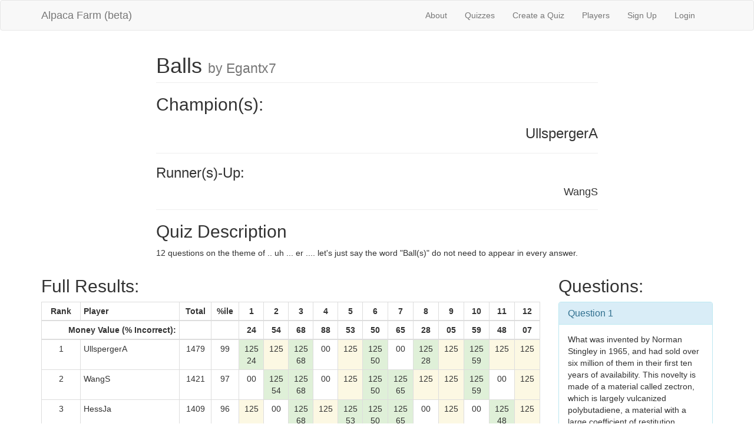

--- FILE ---
content_type: text/html; charset=utf-8
request_url: https://alpacafarmtrivia.herokuapp.com/quizzes/1652
body_size: 111266
content:
<!DOCTYPE html>
<html>
<head>
  <title>AlpacaFarm</title>
  <link rel="stylesheet" media="all" href="/assets/application-b12c99378c13cc251766fb6bbdf0395b1c98c9238c81e6ed62689b4091eb9c8a.css" data-turbolinks-track="true" />
  <script src="/assets/application-6571d537e6a73d9208feecb434b5a59ec3bb0aaca023c54ac964d5ac5b0ecc61.js" data-turbolinks-track="true"></script>
  <meta name="csrf-param" content="authenticity_token" />
<meta name="csrf-token" content="RWOdh+/k47obp0MAvFEG1BsKs/ASfVOgJi9k9f2RJsa2G1tImgpeJMJTOGggZ2h34n7HHkDyKhc3FfEn64QqbA==" />
  <meta name="viewport" content="width=device-width, initial-scale=1">
</head>
<body>

  <div class="navbar navbar-default">
  <div class="container">
    <div class="navbar-header">
      <button type="button" class="navbar-toggle collapsed"
              data-toggle="collapse" data-target="#collapsibleMenu">
        <span class="icon-bar"></span>
        <span class="icon-bar"></span>
        <span class="icon-bar"></span>
      </button>
      <a class="navbar-brand" href="/">Alpaca Farm (beta)</a>
    </div>
    <div class="collapse navbar-collapse navbar-right" id="collapsibleMenu">
      <ul class="nav navbar-nav">
        <li><a href="/about">About</a></li> 
        <li><a href="/quizzes">Quizzes</a></li> 
        <li><a href="/quizzes/new">Create a Quiz</a></li> 
        <li><a href="/players">Players</a></li>
          <li>
    <a href="/users/sign_up">Sign Up</a>
  </li>

          <li>
  <a href="/users/sign_in">Login</a>  
  </li>

      </ul>
    </div>
  </div>
</div>

  

  <div class="container">
      <div class="row">
  <div class="col-xs-8 col-xs-offset-2">
    <h1 class="page-header">
      Balls
      <small> by Egantx7</small>
    </h1>

    <h2>Champion(s):</h2>
      <h3 class="text-right">
        UllspergerA<br />
        <small></small>
      </h3>

    <hr>

    <h2 class="h3">Runner(s)-Up:</h2>
      <h3 class="h4 text-right">
        WangS<br />
        <small></small>
      </h3>
    <hr>

      <h2>Quiz Description</h2>
      <p class="text-justify">12 questions on the theme of .. uh ... er .... let's just say the word "Ball(s)" do not need to appear in every answer.</p>
  </div>
</div>

<div class="row">
  <div class="col-xs-12 col-md-9">
    <h2>Full Results:</h2>
    <div class="table-responsive">
      <table class="table table_striped table-hover
                    table-condensed table-bordered">
        <thead>
          <tr>
            <th class="text-center">Rank</th>
            <th>Player</th>
            <th class="text-center">Total</th>
            <th class="text-center">%ile</th>
              <th class="text-center">1</th>
              <th class="text-center">2</th>
              <th class="text-center">3</th>
              <th class="text-center">4</th>
              <th class="text-center">5</th>
              <th class="text-center">6</th>
              <th class="text-center">7</th>
              <th class="text-center">8</th>
              <th class="text-center">9</th>
              <th class="text-center">10</th>
              <th class="text-center">11</th>
              <th class="text-center">12</th>
          </tr>
        </thead>

        <tr>
          <th colspan="2" class="text-right">Money Value (% Incorrect):</th>
          <th></th>
          <th></th>
            <th class="text-center">
              24
            </th>
            <th class="text-center">
              54
            </th>
            <th class="text-center">
              68
            </th>
            <th class="text-center">
              88
            </th>
            <th class="text-center">
              53
            </th>
            <th class="text-center">
              50
            </th>
            <th class="text-center">
              65
            </th>
            <th class="text-center">
              28
            </th>
            <th class="text-center">
              05
            </th>
            <th class="text-center">
              59
            </th>
            <th class="text-center">
              48
            </th>
            <th class="text-center">
              07
            </th>
        </tr>


        <tbody>
            <tr>
              <td class="text-center">1</td>
              <td>UllspergerA</td>
              <td class="text-center">1479</td>
              <td class="text-center">
                99
              </td>

                <td class="text-center success">
                  125<br />
                    24
                </td>
                <td class="text-center warning">
                  125<br />
                </td>
                <td class="text-center success">
                  125<br />
                    68
                </td>
                <td class="text-center ">
                  00<br />
                </td>
                <td class="text-center warning">
                  125<br />
                </td>
                <td class="text-center success">
                  125<br />
                    50
                </td>
                <td class="text-center ">
                  00<br />
                </td>
                <td class="text-center success">
                  125<br />
                    28
                </td>
                <td class="text-center warning">
                  125<br />
                </td>
                <td class="text-center success">
                  125<br />
                    59
                </td>
                <td class="text-center warning">
                  125<br />
                </td>
                <td class="text-center warning">
                  125<br />
                </td>
            </tr>
            <tr>
              <td class="text-center">2</td>
              <td>WangS</td>
              <td class="text-center">1421</td>
              <td class="text-center">
                97
              </td>

                <td class="text-center ">
                  00<br />
                </td>
                <td class="text-center success">
                  125<br />
                    54
                </td>
                <td class="text-center success">
                  125<br />
                    68
                </td>
                <td class="text-center ">
                  00<br />
                </td>
                <td class="text-center warning">
                  125<br />
                </td>
                <td class="text-center success">
                  125<br />
                    50
                </td>
                <td class="text-center success">
                  125<br />
                    65
                </td>
                <td class="text-center warning">
                  125<br />
                </td>
                <td class="text-center warning">
                  125<br />
                </td>
                <td class="text-center success">
                  125<br />
                    59
                </td>
                <td class="text-center ">
                  00<br />
                </td>
                <td class="text-center warning">
                  125<br />
                </td>
            </tr>
            <tr>
              <td class="text-center">3</td>
              <td>HessJa</td>
              <td class="text-center">1409</td>
              <td class="text-center">
                96
              </td>

                <td class="text-center warning">
                  125<br />
                </td>
                <td class="text-center ">
                  00<br />
                </td>
                <td class="text-center success">
                  125<br />
                    68
                </td>
                <td class="text-center warning">
                  125<br />
                </td>
                <td class="text-center success">
                  125<br />
                    53
                </td>
                <td class="text-center success">
                  125<br />
                    50
                </td>
                <td class="text-center success">
                  125<br />
                    65
                </td>
                <td class="text-center ">
                  00<br />
                </td>
                <td class="text-center warning">
                  125<br />
                </td>
                <td class="text-center ">
                  00<br />
                </td>
                <td class="text-center success">
                  125<br />
                    48
                </td>
                <td class="text-center warning">
                  125<br />
                </td>
            </tr>
            <tr>
              <td class="text-center">4</td>
              <td>McGeeDean</td>
              <td class="text-center">1393</td>
              <td class="text-center">
                94
              </td>

                <td class="text-center warning">
                  125<br />
                </td>
                <td class="text-center ">
                  00<br />
                </td>
                <td class="text-center success">
                  125<br />
                    68
                </td>
                <td class="text-center success">
                  125<br />
                    88
                </td>
                <td class="text-center warning">
                  125<br />
                </td>
                <td class="text-center ">
                  00<br />
                </td>
                <td class="text-center ">
                  00<br />
                </td>
                <td class="text-center warning">
                  125<br />
                </td>
                <td class="text-center success">
                  125<br />
                    05
                </td>
                <td class="text-center success">
                  125<br />
                    59
                </td>
                <td class="text-center success">
                  125<br />
                    48
                </td>
                <td class="text-center warning">
                  125<br />
                </td>
            </tr>
            <tr>
              <td class="text-center">5</td>
              <td>GoodmanDL</td>
              <td class="text-center">1386</td>
              <td class="text-center">
                93
              </td>

                <td class="text-center success">
                  125<br />
                    24
                </td>
                <td class="text-center warning">
                  125<br />
                </td>
                <td class="text-center warning">
                  125<br />
                </td>
                <td class="text-center danger">
                  00<br />
                    00
                </td>
                <td class="text-center success">
                  125<br />
                    53
                </td>
                <td class="text-center warning">
                  125<br />
                </td>
                <td class="text-center warning">
                  125<br />
                </td>
                <td class="text-center warning">
                  125<br />
                </td>
                <td class="text-center warning">
                  125<br />
                </td>
                <td class="text-center success">
                  125<br />
                    59
                </td>
                <td class="text-center danger">
                  00<br />
                    00
                </td>
                <td class="text-center warning">
                  125<br />
                </td>
            </tr>
            <tr>
              <td class="text-center">6</td>
              <td>Sharpj</td>
              <td class="text-center">1359</td>
              <td class="text-center">
                91
              </td>

                <td class="text-center success">
                  125<br />
                    24
                </td>
                <td class="text-center warning">
                  125<br />
                </td>
                <td class="text-center warning">
                  125<br />
                </td>
                <td class="text-center danger">
                  00<br />
                    00
                </td>
                <td class="text-center warning">
                  125<br />
                </td>
                <td class="text-center success">
                  125<br />
                    50
                </td>
                <td class="text-center warning">
                  125<br />
                </td>
                <td class="text-center success">
                  125<br />
                    28
                </td>
                <td class="text-center warning">
                  125<br />
                </td>
                <td class="text-center ">
                  00<br />
                </td>
                <td class="text-center warning">
                  125<br />
                </td>
                <td class="text-center success">
                  125<br />
                    07
                </td>
            </tr>
            <tr>
              <td class="text-center">7</td>
              <td>KroegerJ</td>
              <td class="text-center">1349</td>
              <td class="text-center">
                90
              </td>

                <td class="text-center success">
                  125<br />
                    24
                </td>
                <td class="text-center ">
                  00<br />
                </td>
                <td class="text-center ">
                  00<br />
                </td>
                <td class="text-center ">
                  00<br />
                </td>
                <td class="text-center warning">
                  125<br />
                </td>
                <td class="text-center warning">
                  125<br />
                </td>
                <td class="text-center success">
                  125<br />
                    65
                </td>
                <td class="text-center success">
                  125<br />
                    28
                </td>
                <td class="text-center warning">
                  125<br />
                </td>
                <td class="text-center success">
                  125<br />
                    59
                </td>
                <td class="text-center success">
                  125<br />
                    48
                </td>
                <td class="text-center warning">
                  125<br />
                </td>
            </tr>
            <tr>
              <td class="text-center">8</td>
              <td>KaufmanK</td>
              <td class="text-center">1333</td>
              <td class="text-center">
                88
              </td>

                <td class="text-center warning">
                  125<br />
                </td>
                <td class="text-center ">
                  00<br />
                </td>
                <td class="text-center success">
                  125<br />
                    68
                </td>
                <td class="text-center warning">
                  125<br />
                </td>
                <td class="text-center ">
                  00<br />
                </td>
                <td class="text-center ">
                  00<br />
                </td>
                <td class="text-center warning">
                  125<br />
                </td>
                <td class="text-center success">
                  125<br />
                    28
                </td>
                <td class="text-center success">
                  125<br />
                    05
                </td>
                <td class="text-center success">
                  125<br />
                    59
                </td>
                <td class="text-center success">
                  125<br />
                    48
                </td>
                <td class="text-center warning">
                  125<br />
                </td>
            </tr>
            <tr>
              <td class="text-center">9</td>
              <td>WeikleB</td>
              <td class="text-center">1317</td>
              <td class="text-center">
                86
              </td>

                <td class="text-center success">
                  125<br />
                    24
                </td>
                <td class="text-center success">
                  125<br />
                    54
                </td>
                <td class="text-center ">
                  00<br />
                </td>
                <td class="text-center warning">
                  125<br />
                </td>
                <td class="text-center ">
                  00<br />
                </td>
                <td class="text-center ">
                  00<br />
                </td>
                <td class="text-center warning">
                  125<br />
                </td>
                <td class="text-center warning">
                  125<br />
                </td>
                <td class="text-center warning">
                  125<br />
                </td>
                <td class="text-center success">
                  125<br />
                    59
                </td>
                <td class="text-center success">
                  125<br />
                    48
                </td>
                <td class="text-center success">
                  125<br />
                    07
                </td>
            </tr>
            <tr>
              <td class="text-center">10</td>
              <td>AdamKing</td>
              <td class="text-center">1300</td>
              <td class="text-center">
                85
              </td>

                <td class="text-center warning">
                  125<br />
                </td>
                <td class="text-center success">
                  125<br />
                    54
                </td>
                <td class="text-center warning">
                  125<br />
                </td>
                <td class="text-center ">
                  00<br />
                </td>
                <td class="text-center ">
                  00<br />
                </td>
                <td class="text-center success">
                  125<br />
                    50
                </td>
                <td class="text-center ">
                  00<br />
                </td>
                <td class="text-center warning">
                  125<br />
                </td>
                <td class="text-center success">
                  125<br />
                    05
                </td>
                <td class="text-center success">
                  125<br />
                    59
                </td>
                <td class="text-center warning">
                  125<br />
                </td>
                <td class="text-center success">
                  125<br />
                    07
                </td>
            </tr>
            <tr>
              <td class="text-center">11</td>
              <td>LuskT</td>
              <td class="text-center">1287</td>
              <td class="text-center">
                83
              </td>

                <td class="text-center warning">
                  125<br />
                </td>
                <td class="text-center success">
                  125<br />
                    54
                </td>
                <td class="text-center success">
                  125<br />
                    68
                </td>
                <td class="text-center ">
                  00<br />
                </td>
                <td class="text-center warning">
                  125<br />
                </td>
                <td class="text-center warning">
                  125<br />
                </td>
                <td class="text-center ">
                  00<br />
                </td>
                <td class="text-center success">
                  125<br />
                    28
                </td>
                <td class="text-center success">
                  125<br />
                    05
                </td>
                <td class="text-center ">
                  00<br />
                </td>
                <td class="text-center warning">
                  125<br />
                </td>
                <td class="text-center success">
                  125<br />
                    07
                </td>
            </tr>
            <tr>
              <td class="text-center">12</td>
              <td>SteevesR</td>
              <td class="text-center">1280</td>
              <td class="text-center">
                82
              </td>

                <td class="text-center success">
                  125<br />
                    24
                </td>
                <td class="text-center success">
                  125<br />
                    54
                </td>
                <td class="text-center ">
                  00<br />
                </td>
                <td class="text-center ">
                  00<br />
                </td>
                <td class="text-center ">
                  00<br />
                </td>
                <td class="text-center warning">
                  125<br />
                </td>
                <td class="text-center success">
                  125<br />
                    65
                </td>
                <td class="text-center warning">
                  125<br />
                </td>
                <td class="text-center success">
                  125<br />
                    05
                </td>
                <td class="text-center warning">
                  125<br />
                </td>
                <td class="text-center warning">
                  125<br />
                </td>
                <td class="text-center success">
                  125<br />
                    07
                </td>
            </tr>
            <tr>
              <td class="text-center">13</td>
              <td>MillerC37</td>
              <td class="text-center">1269</td>
              <td class="text-center">
                80
              </td>

                <td class="text-center warning">
                  125<br />
                </td>
                <td class="text-center success">
                  125<br />
                    54
                </td>
                <td class="text-center warning">
                  125<br />
                </td>
                <td class="text-center ">
                  00<br />
                </td>
                <td class="text-center warning">
                  125<br />
                </td>
                <td class="text-center success">
                  125<br />
                    50
                </td>
                <td class="text-center ">
                  00<br />
                </td>
                <td class="text-center success">
                  125<br />
                    28
                </td>
                <td class="text-center success">
                  125<br />
                    05
                </td>
                <td class="text-center ">
                  00<br />
                </td>
                <td class="text-center warning">
                  125<br />
                </td>
                <td class="text-center success">
                  125<br />
                    07
                </td>
            </tr>
            <tr>
              <td class="text-center">13</td>
              <td>VenguswamyK</td>
              <td class="text-center">1269</td>
              <td class="text-center">
                80
              </td>

                <td class="text-center warning">
                  125<br />
                </td>
                <td class="text-center success">
                  125<br />
                    54
                </td>
                <td class="text-center warning">
                  125<br />
                </td>
                <td class="text-center ">
                  00<br />
                </td>
                <td class="text-center ">
                  00<br />
                </td>
                <td class="text-center success">
                  125<br />
                    50
                </td>
                <td class="text-center warning">
                  125<br />
                </td>
                <td class="text-center success">
                  125<br />
                    28
                </td>
                <td class="text-center success">
                  125<br />
                    05
                </td>
                <td class="text-center ">
                  00<br />
                </td>
                <td class="text-center warning">
                  125<br />
                </td>
                <td class="text-center success">
                  125<br />
                    07
                </td>
            </tr>
            <tr>
              <td class="text-center">15</td>
              <td>HightB</td>
              <td class="text-center">1266</td>
              <td class="text-center">
                77
              </td>

                <td class="text-center warning">
                  125<br />
                </td>
                <td class="text-center success">
                  125<br />
                    54
                </td>
                <td class="text-center ">
                  00<br />
                </td>
                <td class="text-center danger">
                  00<br />
                    00
                </td>
                <td class="text-center warning">
                  125<br />
                </td>
                <td class="text-center warning">
                  125<br />
                </td>
                <td class="text-center danger">
                  00<br />
                    00
                </td>
                <td class="text-center success">
                  125<br />
                    28
                </td>
                <td class="text-center warning">
                  125<br />
                </td>
                <td class="text-center success">
                  125<br />
                    59
                </td>
                <td class="text-center warning">
                  125<br />
                </td>
                <td class="text-center warning">
                  125<br />
                </td>
            </tr>
            <tr>
              <td class="text-center">16</td>
              <td>LiptonM</td>
              <td class="text-center">1264</td>
              <td class="text-center">
                76
              </td>

                <td class="text-center warning">
                  125<br />
                </td>
                <td class="text-center success">
                  125<br />
                    54
                </td>
                <td class="text-center warning">
                  125<br />
                </td>
                <td class="text-center danger">
                  00<br />
                    00
                </td>
                <td class="text-center warning">
                  125<br />
                </td>
                <td class="text-center success">
                  125<br />
                    50
                </td>
                <td class="text-center warning">
                  125<br />
                </td>
                <td class="text-center success">
                  125<br />
                    28
                </td>
                <td class="text-center warning">
                  125<br />
                </td>
                <td class="text-center ">
                  00<br />
                </td>
                <td class="text-center ">
                  00<br />
                </td>
                <td class="text-center success">
                  125<br />
                    07
                </td>
            </tr>
            <tr>
              <td class="text-center">17</td>
              <td>LaskerJ</td>
              <td class="text-center">1222</td>
              <td class="text-center">
                74
              </td>

                <td class="text-center warning">
                  125<br />
                </td>
                <td class="text-center success">
                  125<br />
                    54
                </td>
                <td class="text-center success">
                  125<br />
                    68
                </td>
                <td class="text-center success">
                  125<br />
                    88
                </td>
                <td class="text-center warning">
                  125<br />
                </td>
                <td class="text-center warning">
                  125<br />
                </td>
                <td class="text-center ">
                  00<br />
                </td>
                <td class="text-center ">
                  00<br />
                </td>
                <td class="text-center success">
                  125<br />
                    05
                </td>
                <td class="text-center ">
                  00<br />
                </td>
                <td class="text-center ">
                  00<br />
                </td>
                <td class="text-center success">
                  125<br />
                    07
                </td>
            </tr>
            <tr>
              <td class="text-center">18</td>
              <td>MeyerS</td>
              <td class="text-center">1221</td>
              <td class="text-center">
                73
              </td>

                <td class="text-center success">
                  125<br />
                    24
                </td>
                <td class="text-center warning">
                  125<br />
                </td>
                <td class="text-center success">
                  125<br />
                    68
                </td>
                <td class="text-center ">
                  00<br />
                </td>
                <td class="text-center success">
                  125<br />
                    53
                </td>
                <td class="text-center ">
                  00<br />
                </td>
                <td class="text-center ">
                  00<br />
                </td>
                <td class="text-center success">
                  125<br />
                    28
                </td>
                <td class="text-center warning">
                  125<br />
                </td>
                <td class="text-center ">
                  00<br />
                </td>
                <td class="text-center success">
                  125<br />
                    48
                </td>
                <td class="text-center warning">
                  125<br />
                </td>
            </tr>
            <tr>
              <td class="text-center">19</td>
              <td>ChrisRosenberg</td>
              <td class="text-center">1212</td>
              <td class="text-center">
                71
              </td>

                <td class="text-center warning">
                  125<br />
                </td>
                <td class="text-center ">
                  00<br />
                </td>
                <td class="text-center ">
                  00<br />
                </td>
                <td class="text-center ">
                  00<br />
                </td>
                <td class="text-center success">
                  125<br />
                    53
                </td>
                <td class="text-center ">
                  00<br />
                </td>
                <td class="text-center success">
                  125<br />
                    65
                </td>
                <td class="text-center success">
                  125<br />
                    28
                </td>
                <td class="text-center warning">
                  125<br />
                </td>
                <td class="text-center success">
                  125<br />
                    59
                </td>
                <td class="text-center warning">
                  125<br />
                </td>
                <td class="text-center success">
                  125<br />
                    07
                </td>
            </tr>
            <tr>
              <td class="text-center">20</td>
              <td>SchroederS</td>
              <td class="text-center">1207</td>
              <td class="text-center">
                70
              </td>

                <td class="text-center warning">
                  125<br />
                </td>
                <td class="text-center success">
                  125<br />
                    54
                </td>
                <td class="text-center ">
                  00<br />
                </td>
                <td class="text-center ">
                  00<br />
                </td>
                <td class="text-center success">
                  125<br />
                    53
                </td>
                <td class="text-center warning">
                  125<br />
                </td>
                <td class="text-center success">
                  125<br />
                    65
                </td>
                <td class="text-center success">
                  125<br />
                    28
                </td>
                <td class="text-center warning">
                  125<br />
                </td>
                <td class="text-center ">
                  00<br />
                </td>
                <td class="text-center ">
                  00<br />
                </td>
                <td class="text-center success">
                  125<br />
                    07
                </td>
            </tr>
            <tr>
              <td class="text-center">21</td>
              <td>WilliamsK</td>
              <td class="text-center">1196</td>
              <td class="text-center">
                68
              </td>

                <td class="text-center ">
                  00<br />
                </td>
                <td class="text-center success">
                  125<br />
                    54
                </td>
                <td class="text-center ">
                  00<br />
                </td>
                <td class="text-center ">
                  00<br />
                </td>
                <td class="text-center warning">
                  125<br />
                </td>
                <td class="text-center ">
                  00<br />
                </td>
                <td class="text-center warning">
                  125<br />
                </td>
                <td class="text-center success">
                  125<br />
                    28
                </td>
                <td class="text-center warning">
                  125<br />
                </td>
                <td class="text-center success">
                  125<br />
                    59
                </td>
                <td class="text-center success">
                  125<br />
                    48
                </td>
                <td class="text-center success">
                  125<br />
                    07
                </td>
            </tr>
            <tr>
              <td class="text-center">22</td>
              <td>MyrowitzJ</td>
              <td class="text-center">1191</td>
              <td class="text-center">
                66
              </td>

                <td class="text-center ">
                  00<br />
                </td>
                <td class="text-center success">
                  125<br />
                    54
                </td>
                <td class="text-center warning">
                  125<br />
                </td>
                <td class="text-center ">
                  00<br />
                </td>
                <td class="text-center danger">
                  00<br />
                    00
                </td>
                <td class="text-center success">
                  125<br />
                    50
                </td>
                <td class="text-center ">
                  00<br />
                </td>
                <td class="text-center success">
                  125<br />
                    28
                </td>
                <td class="text-center warning">
                  125<br />
                </td>
                <td class="text-center success">
                  125<br />
                    59
                </td>
                <td class="text-center warning">
                  125<br />
                </td>
                <td class="text-center warning">
                  125<br />
                </td>
            </tr>
            <tr>
              <td class="text-center">23</td>
              <td>letouj</td>
              <td class="text-center">1184</td>
              <td class="text-center">
                65
              </td>

                <td class="text-center warning">
                  125<br />
                </td>
                <td class="text-center ">
                  00<br />
                </td>
                <td class="text-center success">
                  125<br />
                    68
                </td>
                <td class="text-center ">
                  00<br />
                </td>
                <td class="text-center warning">
                  125<br />
                </td>
                <td class="text-center success">
                  125<br />
                    50
                </td>
                <td class="text-center danger">
                  00<br />
                    00
                </td>
                <td class="text-center warning">
                  125<br />
                </td>
                <td class="text-center warning">
                  125<br />
                </td>
                <td class="text-center success">
                  125<br />
                    59
                </td>
                <td class="text-center ">
                  00<br />
                </td>
                <td class="text-center success">
                  125<br />
                    07
                </td>
            </tr>
            <tr>
              <td class="text-center">24</td>
              <td>GrahamJ</td>
              <td class="text-center">1169</td>
              <td class="text-center">
                63
              </td>

                <td class="text-center success">
                  125<br />
                    24
                </td>
                <td class="text-center warning">
                  125<br />
                </td>
                <td class="text-center success">
                  125<br />
                    68
                </td>
                <td class="text-center ">
                  00<br />
                </td>
                <td class="text-center ">
                  00<br />
                </td>
                <td class="text-center warning">
                  125<br />
                </td>
                <td class="text-center success">
                  125<br />
                    65
                </td>
                <td class="text-center ">
                  00<br />
                </td>
                <td class="text-center success">
                  125<br />
                    05
                </td>
                <td class="text-center ">
                  00<br />
                </td>
                <td class="text-center warning">
                  125<br />
                </td>
                <td class="text-center success">
                  125<br />
                    07
                </td>
            </tr>
            <tr>
              <td class="text-center">25</td>
              <td>AmmermanA</td>
              <td class="text-center">1146</td>
              <td class="text-center">
                62
              </td>

                <td class="text-center warning">
                  125<br />
                </td>
                <td class="text-center success">
                  125<br />
                    54
                </td>
                <td class="text-center ">
                  00<br />
                </td>
                <td class="text-center warning">
                  125<br />
                </td>
                <td class="text-center warning">
                  125<br />
                </td>
                <td class="text-center ">
                  00<br />
                </td>
                <td class="text-center danger">
                  00<br />
                    00
                </td>
                <td class="text-center success">
                  125<br />
                    28
                </td>
                <td class="text-center success">
                  125<br />
                    05
                </td>
                <td class="text-center success">
                  125<br />
                    59
                </td>
                <td class="text-center ">
                  00<br />
                </td>
                <td class="text-center warning">
                  125<br />
                </td>
            </tr>
            <tr>
              <td class="text-center">26</td>
              <td>OBrienJ</td>
              <td class="text-center">1109</td>
              <td class="text-center">
                60
              </td>

                <td class="text-center success">
                  125<br />
                    24
                </td>
                <td class="text-center ">
                  00<br />
                </td>
                <td class="text-center ">
                  00<br />
                </td>
                <td class="text-center danger">
                  00<br />
                    00
                </td>
                <td class="text-center warning">
                  125<br />
                </td>
                <td class="text-center success">
                  125<br />
                    50
                </td>
                <td class="text-center warning">
                  125<br />
                </td>
                <td class="text-center success">
                  125<br />
                    28
                </td>
                <td class="text-center warning">
                  125<br />
                </td>
                <td class="text-center ">
                  00<br />
                </td>
                <td class="text-center warning">
                  125<br />
                </td>
                <td class="text-center success">
                  125<br />
                    07
                </td>
            </tr>
            <tr>
              <td class="text-center">27</td>
              <td>IrwinK</td>
              <td class="text-center">1096</td>
              <td class="text-center">
                59
              </td>

                <td class="text-center warning">
                  125<br />
                </td>
                <td class="text-center ">
                  00<br />
                </td>
                <td class="text-center ">
                  00<br />
                </td>
                <td class="text-center ">
                  00<br />
                </td>
                <td class="text-center success">
                  125<br />
                    53
                </td>
                <td class="text-center success">
                  125<br />
                    50
                </td>
                <td class="text-center success">
                  125<br />
                    65
                </td>
                <td class="text-center ">
                  00<br />
                </td>
                <td class="text-center success">
                  125<br />
                    05
                </td>
                <td class="text-center ">
                  00<br />
                </td>
                <td class="text-center success">
                  125<br />
                    48
                </td>
                <td class="text-center warning">
                  125<br />
                </td>
            </tr>
            <tr>
              <td class="text-center">28</td>
              <td>DoyleE</td>
              <td class="text-center">1093</td>
              <td class="text-center">
                57
              </td>

                <td class="text-center success">
                  125<br />
                    24
                </td>
                <td class="text-center success">
                  125<br />
                    54
                </td>
                <td class="text-center ">
                  00<br />
                </td>
                <td class="text-center ">
                  00<br />
                </td>
                <td class="text-center success">
                  125<br />
                    53
                </td>
                <td class="text-center ">
                  00<br />
                </td>
                <td class="text-center ">
                  00<br />
                </td>
                <td class="text-center success">
                  125<br />
                    28
                </td>
                <td class="text-center warning">
                  125<br />
                </td>
                <td class="text-center success">
                  125<br />
                    59
                </td>
                <td class="text-center ">
                  00<br />
                </td>
                <td class="text-center warning">
                  125<br />
                </td>
            </tr>
            <tr>
              <td class="text-center">29</td>
              <td>RobinJRichards</td>
              <td class="text-center">1084</td>
              <td class="text-center">
                56
              </td>

                <td class="text-center success">
                  125<br />
                    24
                </td>
                <td class="text-center ">
                  00<br />
                </td>
                <td class="text-center ">
                  00<br />
                </td>
                <td class="text-center ">
                  00<br />
                </td>
                <td class="text-center ">
                  00<br />
                </td>
                <td class="text-center success">
                  125<br />
                    50
                </td>
                <td class="text-center ">
                  00<br />
                </td>
                <td class="text-center success">
                  125<br />
                    28
                </td>
                <td class="text-center warning">
                  125<br />
                </td>
                <td class="text-center success">
                  125<br />
                    59
                </td>
                <td class="text-center success">
                  125<br />
                    48
                </td>
                <td class="text-center warning">
                  125<br />
                </td>
            </tr>
            <tr>
              <td class="text-center">30</td>
              <td>KleinJ</td>
              <td class="text-center">1080</td>
              <td class="text-center">
                54
              </td>

                <td class="text-center success">
                  125<br />
                    24
                </td>
                <td class="text-center success">
                  125<br />
                    54
                </td>
                <td class="text-center success">
                  125<br />
                    68
                </td>
                <td class="text-center ">
                  00<br />
                </td>
                <td class="text-center ">
                  00<br />
                </td>
                <td class="text-center ">
                  00<br />
                </td>
                <td class="text-center danger">
                  00<br />
                    00
                </td>
                <td class="text-center warning">
                  125<br />
                </td>
                <td class="text-center warning">
                  125<br />
                </td>
                <td class="text-center success">
                  125<br />
                    59
                </td>
                <td class="text-center warning">
                  125<br />
                </td>
                <td class="text-center ">
                  00<br />
                </td>
            </tr>
            <tr>
              <td class="text-center">31</td>
              <td>Steve</td>
              <td class="text-center">1041</td>
              <td class="text-center">
                53
              </td>

                <td class="text-center success">
                  125<br />
                    24
                </td>
                <td class="text-center ">
                  00<br />
                </td>
                <td class="text-center ">
                  00<br />
                </td>
                <td class="text-center ">
                  00<br />
                </td>
                <td class="text-center warning">
                  125<br />
                </td>
                <td class="text-center success">
                  125<br />
                    50
                </td>
                <td class="text-center ">
                  00<br />
                </td>
                <td class="text-center success">
                  125<br />
                    28
                </td>
                <td class="text-center success">
                  125<br />
                    05
                </td>
                <td class="text-center success">
                  125<br />
                    59
                </td>
                <td class="text-center ">
                  00<br />
                </td>
                <td class="text-center warning">
                  125<br />
                </td>
            </tr>
            <tr>
              <td class="text-center">32</td>
              <td>HerzogA</td>
              <td class="text-center">1022</td>
              <td class="text-center">
                51
              </td>

                <td class="text-center ">
                  00<br />
                </td>
                <td class="text-center ">
                  00<br />
                </td>
                <td class="text-center danger">
                  00<br />
                    00
                </td>
                <td class="text-center warning">
                  125<br />
                </td>
                <td class="text-center success">
                  125<br />
                    53
                </td>
                <td class="text-center ">
                  00<br />
                </td>
                <td class="text-center ">
                  00<br />
                </td>
                <td class="text-center success">
                  125<br />
                    28
                </td>
                <td class="text-center warning">
                  125<br />
                </td>
                <td class="text-center success">
                  125<br />
                    59
                </td>
                <td class="text-center warning">
                  125<br />
                </td>
                <td class="text-center success">
                  125<br />
                    07
                </td>
            </tr>
            <tr>
              <td class="text-center">33</td>
              <td>DixonD</td>
              <td class="text-center">1007</td>
              <td class="text-center">
                50
              </td>

                <td class="text-center success">
                  125<br />
                    24
                </td>
                <td class="text-center warning">
                  125<br />
                </td>
                <td class="text-center success">
                  125<br />
                    68
                </td>
                <td class="text-center ">
                  00<br />
                </td>
                <td class="text-center warning">
                  125<br />
                </td>
                <td class="text-center ">
                  00<br />
                </td>
                <td class="text-center ">
                  00<br />
                </td>
                <td class="text-center success">
                  125<br />
                    28
                </td>
                <td class="text-center success">
                  125<br />
                    05
                </td>
                <td class="text-center ">
                  00<br />
                </td>
                <td class="text-center ">
                  00<br />
                </td>
                <td class="text-center success">
                  125<br />
                    07
                </td>
            </tr>
            <tr>
              <td class="text-center">34</td>
              <td>HallR</td>
              <td class="text-center">993</td>
              <td class="text-center">
                48
              </td>

                <td class="text-center success">
                  125<br />
                    24
                </td>
                <td class="text-center ">
                  00<br />
                </td>
                <td class="text-center ">
                  00<br />
                </td>
                <td class="text-center ">
                  00<br />
                </td>
                <td class="text-center warning">
                  125<br />
                </td>
                <td class="text-center ">
                  00<br />
                </td>
                <td class="text-center danger">
                  00<br />
                    00
                </td>
                <td class="text-center success">
                  125<br />
                    28
                </td>
                <td class="text-center warning">
                  125<br />
                </td>
                <td class="text-center success">
                  125<br />
                    59
                </td>
                <td class="text-center warning">
                  125<br />
                </td>
                <td class="text-center success">
                  125<br />
                    07
                </td>
            </tr>
            <tr>
              <td class="text-center">35</td>
              <td>jefe</td>
              <td class="text-center">977</td>
              <td class="text-center">
                46
              </td>

                <td class="text-center ">
                  00<br />
                </td>
                <td class="text-center success">
                  125<br />
                    54
                </td>
                <td class="text-center success">
                  125<br />
                    68
                </td>
                <td class="text-center ">
                  00<br />
                </td>
                <td class="text-center ">
                  00<br />
                </td>
                <td class="text-center success">
                  125<br />
                    50
                </td>
                <td class="text-center ">
                  00<br />
                </td>
                <td class="text-center ">
                  00<br />
                </td>
                <td class="text-center warning">
                  125<br />
                </td>
                <td class="text-center ">
                  00<br />
                </td>
                <td class="text-center success">
                  125<br />
                    48
                </td>
                <td class="text-center success">
                  125<br />
                    07
                </td>
            </tr>
            <tr>
              <td class="text-center">36</td>
              <td>randalleng</td>
              <td class="text-center">933</td>
              <td class="text-center">
                45
              </td>

                <td class="text-center success">
                  125<br />
                    24
                </td>
                <td class="text-center ">
                  00<br />
                </td>
                <td class="text-center ">
                  00<br />
                </td>
                <td class="text-center ">
                  00<br />
                </td>
                <td class="text-center ">
                  00<br />
                </td>
                <td class="text-center ">
                  00<br />
                </td>
                <td class="text-center success">
                  125<br />
                    65
                </td>
                <td class="text-center success">
                  125<br />
                    28
                </td>
                <td class="text-center warning">
                  125<br />
                </td>
                <td class="text-center success">
                  125<br />
                    59
                </td>
                <td class="text-center ">
                  00<br />
                </td>
                <td class="text-center success">
                  125<br />
                    07
                </td>
            </tr>
            <tr>
              <td class="text-center">37</td>
              <td>MatherV</td>
              <td class="text-center">931</td>
              <td class="text-center">
                43
              </td>

                <td class="text-center success">
                  125<br />
                    24
                </td>
                <td class="text-center ">
                  00<br />
                </td>
                <td class="text-center ">
                  00<br />
                </td>
                <td class="text-center ">
                  00<br />
                </td>
                <td class="text-center ">
                  00<br />
                </td>
                <td class="text-center ">
                  00<br />
                </td>
                <td class="text-center success">
                  125<br />
                    65
                </td>
                <td class="text-center success">
                  125<br />
                    28
                </td>
                <td class="text-center success">
                  125<br />
                    05
                </td>
                <td class="text-center success">
                  125<br />
                    59
                </td>
                <td class="text-center ">
                  00<br />
                </td>
                <td class="text-center warning">
                  125<br />
                </td>
            </tr>
            <tr>
              <td class="text-center">38</td>
              <td>BradburnA</td>
              <td class="text-center">904</td>
              <td class="text-center">
                42
              </td>

                <td class="text-center success">
                  125<br />
                    24
                </td>
                <td class="text-center ">
                  00<br />
                </td>
                <td class="text-center ">
                  00<br />
                </td>
                <td class="text-center ">
                  00<br />
                </td>
                <td class="text-center success">
                  125<br />
                    53
                </td>
                <td class="text-center ">
                  00<br />
                </td>
                <td class="text-center success">
                  125<br />
                    65
                </td>
                <td class="text-center ">
                  00<br />
                </td>
                <td class="text-center success">
                  125<br />
                    05
                </td>
                <td class="text-center ">
                  00<br />
                </td>
                <td class="text-center warning">
                  125<br />
                </td>
                <td class="text-center success">
                  125<br />
                    07
                </td>
            </tr>
            <tr>
              <td class="text-center">39</td>
              <td>v0max</td>
              <td class="text-center">894</td>
              <td class="text-center">
                40
              </td>

                <td class="text-center warning">
                  125<br />
                </td>
                <td class="text-center ">
                  00<br />
                </td>
                <td class="text-center ">
                  00<br />
                </td>
                <td class="text-center danger">
                  00<br />
                    00
                </td>
                <td class="text-center ">
                  00<br />
                </td>
                <td class="text-center success">
                  125<br />
                    50
                </td>
                <td class="text-center ">
                  00<br />
                </td>
                <td class="text-center success">
                  125<br />
                    28
                </td>
                <td class="text-center warning">
                  125<br />
                </td>
                <td class="text-center success">
                  125<br />
                    59
                </td>
                <td class="text-center ">
                  00<br />
                </td>
                <td class="text-center success">
                  125<br />
                    07
                </td>
            </tr>
            <tr>
              <td class="text-center">40</td>
              <td>GhostsDaddy</td>
              <td class="text-center">890</td>
              <td class="text-center">
                39
              </td>

                <td class="text-center success">
                  125<br />
                    24
                </td>
                <td class="text-center success">
                  125<br />
                    54
                </td>
                <td class="text-center ">
                  00<br />
                </td>
                <td class="text-center warning">
                  125<br />
                </td>
                <td class="text-center ">
                  00<br />
                </td>
                <td class="text-center success">
                  125<br />
                    50
                </td>
                <td class="text-center ">
                  00<br />
                </td>
                <td class="text-center ">
                  00<br />
                </td>
                <td class="text-center success">
                  125<br />
                    05
                </td>
                <td class="text-center ">
                  00<br />
                </td>
                <td class="text-center ">
                  00<br />
                </td>
                <td class="text-center success">
                  125<br />
                    07
                </td>
            </tr>
            <tr>
              <td class="text-center">41</td>
              <td>Bix32</td>
              <td class="text-center">876</td>
              <td class="text-center">
                37
              </td>

                <td class="text-center danger">
                  00<br />
                    00
                </td>
                <td class="text-center success">
                  125<br />
                    54
                </td>
                <td class="text-center ">
                  00<br />
                </td>
                <td class="text-center ">
                  00<br />
                </td>
                <td class="text-center warning">
                  125<br />
                </td>
                <td class="text-center ">
                  00<br />
                </td>
                <td class="text-center success">
                  125<br />
                    65
                </td>
                <td class="text-center danger">
                  00<br />
                    00
                </td>
                <td class="text-center warning">
                  125<br />
                </td>
                <td class="text-center ">
                  00<br />
                </td>
                <td class="text-center warning">
                  125<br />
                </td>
                <td class="text-center success">
                  125<br />
                    07
                </td>
            </tr>
            <tr>
              <td class="text-center">42</td>
              <td>Warek</td>
              <td class="text-center">869</td>
              <td class="text-center">
                36
              </td>

                <td class="text-center warning">
                  125<br />
                </td>
                <td class="text-center success">
                  125<br />
                    54
                </td>
                <td class="text-center ">
                  00<br />
                </td>
                <td class="text-center danger">
                  00<br />
                    00
                </td>
                <td class="text-center success">
                  125<br />
                    53
                </td>
                <td class="text-center ">
                  00<br />
                </td>
                <td class="text-center ">
                  00<br />
                </td>
                <td class="text-center ">
                  00<br />
                </td>
                <td class="text-center success">
                  125<br />
                    05
                </td>
                <td class="text-center warning">
                  125<br />
                </td>
                <td class="text-center ">
                  00<br />
                </td>
                <td class="text-center success">
                  125<br />
                    07
                </td>
            </tr>
            <tr>
              <td class="text-center">43</td>
              <td>chc</td>
              <td class="text-center">822</td>
              <td class="text-center">
                34
              </td>

                <td class="text-center success">
                  125<br />
                    24
                </td>
                <td class="text-center ">
                  00<br />
                </td>
                <td class="text-center ">
                  00<br />
                </td>
                <td class="text-center danger">
                  00<br />
                    00
                </td>
                <td class="text-center ">
                  00<br />
                </td>
                <td class="text-center warning">
                  125<br />
                </td>
                <td class="text-center danger">
                  00<br />
                    00
                </td>
                <td class="text-center warning">
                  125<br />
                </td>
                <td class="text-center warning">
                  125<br />
                </td>
                <td class="text-center danger">
                  00<br />
                    00
                </td>
                <td class="text-center success">
                  125<br />
                    48
                </td>
                <td class="text-center warning">
                  125<br />
                </td>
            </tr>
            <tr>
              <td class="text-center">44</td>
              <td>HensleyB</td>
              <td class="text-center">808</td>
              <td class="text-center">
                33
              </td>

                <td class="text-center ">
                  00<br />
                </td>
                <td class="text-center ">
                  00<br />
                </td>
                <td class="text-center success">
                  125<br />
                    68
                </td>
                <td class="text-center ">
                  00<br />
                </td>
                <td class="text-center success">
                  125<br />
                    53
                </td>
                <td class="text-center success">
                  125<br />
                    50
                </td>
                <td class="text-center ">
                  00<br />
                </td>
                <td class="text-center ">
                  00<br />
                </td>
                <td class="text-center success">
                  125<br />
                    05
                </td>
                <td class="text-center ">
                  00<br />
                </td>
                <td class="text-center ">
                  00<br />
                </td>
                <td class="text-center success">
                  125<br />
                    07
                </td>
            </tr>
            <tr>
              <td class="text-center">45</td>
              <td>petkunm</td>
              <td class="text-center">765</td>
              <td class="text-center">
                31
              </td>

                <td class="text-center success">
                  125<br />
                    24
                </td>
                <td class="text-center success">
                  125<br />
                    54
                </td>
                <td class="text-center ">
                  00<br />
                </td>
                <td class="text-center ">
                  00<br />
                </td>
                <td class="text-center ">
                  00<br />
                </td>
                <td class="text-center success">
                  125<br />
                    50
                </td>
                <td class="text-center ">
                  00<br />
                </td>
                <td class="text-center ">
                  00<br />
                </td>
                <td class="text-center success">
                  125<br />
                    05
                </td>
                <td class="text-center ">
                  00<br />
                </td>
                <td class="text-center ">
                  00<br />
                </td>
                <td class="text-center success">
                  125<br />
                    07
                </td>
            </tr>
            <tr>
              <td class="text-center">46</td>
              <td>FrostL</td>
              <td class="text-center">763</td>
              <td class="text-center">
                30
              </td>

                <td class="text-center ">
                  00<br />
                </td>
                <td class="text-center ">
                  00<br />
                </td>
                <td class="text-center ">
                  00<br />
                </td>
                <td class="text-center ">
                  00<br />
                </td>
                <td class="text-center ">
                  00<br />
                </td>
                <td class="text-center success">
                  125<br />
                    50
                </td>
                <td class="text-center ">
                  00<br />
                </td>
                <td class="text-center success">
                  125<br />
                    28
                </td>
                <td class="text-center success">
                  125<br />
                    05
                </td>
                <td class="text-center ">
                  00<br />
                </td>
                <td class="text-center success">
                  125<br />
                    48
                </td>
                <td class="text-center success">
                  125<br />
                    07
                </td>
            </tr>
            <tr>
              <td class="text-center">47</td>
              <td>BoyerA</td>
              <td class="text-center">754</td>
              <td class="text-center">
                28
              </td>

                <td class="text-center success">
                  125<br />
                    24
                </td>
                <td class="text-center ">
                  00<br />
                </td>
                <td class="text-center ">
                  00<br />
                </td>
                <td class="text-center ">
                  00<br />
                </td>
                <td class="text-center ">
                  00<br />
                </td>
                <td class="text-center ">
                  00<br />
                </td>
                <td class="text-center success">
                  125<br />
                    65
                </td>
                <td class="text-center success">
                  125<br />
                    28
                </td>
                <td class="text-center success">
                  125<br />
                    05
                </td>
                <td class="text-center ">
                  00<br />
                </td>
                <td class="text-center ">
                  00<br />
                </td>
                <td class="text-center success">
                  125<br />
                    07
                </td>
            </tr>
            <tr>
              <td class="text-center">48</td>
              <td>YangP</td>
              <td class="text-center">741</td>
              <td class="text-center">
                26
              </td>

                <td class="text-center danger">
                  00<br />
                    00
                </td>
                <td class="text-center success">
                  125<br />
                    54
                </td>
                <td class="text-center ">
                  00<br />
                </td>
                <td class="text-center ">
                  00<br />
                </td>
                <td class="text-center ">
                  00<br />
                </td>
                <td class="text-center success">
                  125<br />
                    50
                </td>
                <td class="text-center warning">
                  125<br />
                </td>
                <td class="text-center ">
                  00<br />
                </td>
                <td class="text-center success">
                  125<br />
                    05
                </td>
                <td class="text-center ">
                  00<br />
                </td>
                <td class="text-center ">
                  00<br />
                </td>
                <td class="text-center success">
                  125<br />
                    07
                </td>
            </tr>
            <tr>
              <td class="text-center">49</td>
              <td>ElendilPickle</td>
              <td class="text-center">734</td>
              <td class="text-center">
                25
              </td>

                <td class="text-center success">
                  125<br />
                    24
                </td>
                <td class="text-center ">
                  00<br />
                </td>
                <td class="text-center ">
                  00<br />
                </td>
                <td class="text-center ">
                  00<br />
                </td>
                <td class="text-center ">
                  00<br />
                </td>
                <td class="text-center success">
                  125<br />
                    50
                </td>
                <td class="text-center ">
                  00<br />
                </td>
                <td class="text-center success">
                  125<br />
                    28
                </td>
                <td class="text-center warning">
                  125<br />
                </td>
                <td class="text-center ">
                  00<br />
                </td>
                <td class="text-center danger">
                  00<br />
                    00
                </td>
                <td class="text-center success">
                  125<br />
                    07
                </td>
            </tr>
            <tr>
              <td class="text-center">50</td>
              <td>KulkarniM</td>
              <td class="text-center">719</td>
              <td class="text-center">
                23
              </td>

                <td class="text-center danger">
                  00<br />
                    00
                </td>
                <td class="text-center success">
                  125<br />
                    54
                </td>
                <td class="text-center ">
                  00<br />
                </td>
                <td class="text-center ">
                  00<br />
                </td>
                <td class="text-center ">
                  00<br />
                </td>
                <td class="text-center ">
                  00<br />
                </td>
                <td class="text-center ">
                  00<br />
                </td>
                <td class="text-center success">
                  125<br />
                    28
                </td>
                <td class="text-center success">
                  125<br />
                    05
                </td>
                <td class="text-center warning">
                  125<br />
                </td>
                <td class="text-center ">
                  00<br />
                </td>
                <td class="text-center success">
                  125<br />
                    07
                </td>
            </tr>
            <tr>
              <td class="text-center">51</td>
              <td>cruzich</td>
              <td class="text-center">718</td>
              <td class="text-center">
                22
              </td>

                <td class="text-center warning">
                  125<br />
                </td>
                <td class="text-center ">
                  00<br />
                </td>
                <td class="text-center ">
                  00<br />
                </td>
                <td class="text-center ">
                  00<br />
                </td>
                <td class="text-center success">
                  125<br />
                    53
                </td>
                <td class="text-center ">
                  00<br />
                </td>
                <td class="text-center danger">
                  00<br />
                    00
                </td>
                <td class="text-center success">
                  125<br />
                    28
                </td>
                <td class="text-center success">
                  125<br />
                    05
                </td>
                <td class="text-center ">
                  00<br />
                </td>
                <td class="text-center ">
                  00<br />
                </td>
                <td class="text-center success">
                  125<br />
                    07
                </td>
            </tr>
            <tr>
              <td class="text-center">52</td>
              <td>Vintsanity</td>
              <td class="text-center">709</td>
              <td class="text-center">
                20
              </td>

                <td class="text-center success">
                  125<br />
                    24
                </td>
                <td class="text-center ">
                  00<br />
                </td>
                <td class="text-center ">
                  00<br />
                </td>
                <td class="text-center ">
                  00<br />
                </td>
                <td class="text-center warning">
                  125<br />
                </td>
                <td class="text-center ">
                  00<br />
                </td>
                <td class="text-center danger">
                  00<br />
                    00
                </td>
                <td class="text-center ">
                  00<br />
                </td>
                <td class="text-center success">
                  125<br />
                    05
                </td>
                <td class="text-center ">
                  00<br />
                </td>
                <td class="text-center success">
                  125<br />
                    48
                </td>
                <td class="text-center success">
                  125<br />
                    07
                </td>
            </tr>
            <tr>
              <td class="text-center">53</td>
              <td>PopielinskiL</td>
              <td class="text-center">689</td>
              <td class="text-center">
                19
              </td>

                <td class="text-center success">
                  125<br />
                    24
                </td>
                <td class="text-center danger">
                  00<br />
                    00
                </td>
                <td class="text-center ">
                  00<br />
                </td>
                <td class="text-center ">
                  00<br />
                </td>
                <td class="text-center ">
                  00<br />
                </td>
                <td class="text-center ">
                  00<br />
                </td>
                <td class="text-center ">
                  00<br />
                </td>
                <td class="text-center success">
                  125<br />
                    28
                </td>
                <td class="text-center success">
                  125<br />
                    05
                </td>
                <td class="text-center ">
                  00<br />
                </td>
                <td class="text-center warning">
                  125<br />
                </td>
                <td class="text-center success">
                  125<br />
                    07
                </td>
            </tr>
            <tr>
              <td class="text-center">54</td>
              <td>ClarksonB</td>
              <td class="text-center">648</td>
              <td class="text-center">
                17
              </td>

                <td class="text-center success">
                  125<br />
                    24
                </td>
                <td class="text-center success">
                  125<br />
                    54
                </td>
                <td class="text-center danger">
                  00<br />
                    00
                </td>
                <td class="text-center ">
                  00<br />
                </td>
                <td class="text-center ">
                  00<br />
                </td>
                <td class="text-center ">
                  00<br />
                </td>
                <td class="text-center success">
                  125<br />
                    65
                </td>
                <td class="text-center ">
                  00<br />
                </td>
                <td class="text-center success">
                  125<br />
                    05
                </td>
                <td class="text-center ">
                  00<br />
                </td>
                <td class="text-center ">
                  00<br />
                </td>
                <td class="text-center ">
                  00<br />
                </td>
            </tr>
            <tr>
              <td class="text-center">55</td>
              <td>Ekherndon</td>
              <td class="text-center">585</td>
              <td class="text-center">
                16
              </td>

                <td class="text-center danger">
                  00<br />
                    00
                </td>
                <td class="text-center ">
                  00<br />
                </td>
                <td class="text-center ">
                  00<br />
                </td>
                <td class="text-center ">
                  00<br />
                </td>
                <td class="text-center ">
                  00<br />
                </td>
                <td class="text-center success">
                  125<br />
                    50
                </td>
                <td class="text-center ">
                  00<br />
                </td>
                <td class="text-center success">
                  125<br />
                    28
                </td>
                <td class="text-center warning">
                  125<br />
                </td>
                <td class="text-center ">
                  00<br />
                </td>
                <td class="text-center danger">
                  00<br />
                    00
                </td>
                <td class="text-center success">
                  125<br />
                    07
                </td>
            </tr>
            <tr>
              <td class="text-center">56</td>
              <td>RichmondJ</td>
              <td class="text-center">584</td>
              <td class="text-center">
                14
              </td>

                <td class="text-center success">
                  125<br />
                    24
                </td>
                <td class="text-center danger">
                  00<br />
                    00
                </td>
                <td class="text-center ">
                  00<br />
                </td>
                <td class="text-center ">
                  00<br />
                </td>
                <td class="text-center ">
                  00<br />
                </td>
                <td class="text-center ">
                  00<br />
                </td>
                <td class="text-center ">
                  00<br />
                </td>
                <td class="text-center ">
                  00<br />
                </td>
                <td class="text-center success">
                  125<br />
                    05
                </td>
                <td class="text-center ">
                  00<br />
                </td>
                <td class="text-center success">
                  125<br />
                    48
                </td>
                <td class="text-center success">
                  125<br />
                    07
                </td>
            </tr>
            <tr>
              <td class="text-center">57</td>
              <td>AllardM</td>
              <td class="text-center">564</td>
              <td class="text-center">
                12
              </td>

                <td class="text-center success">
                  125<br />
                    24
                </td>
                <td class="text-center ">
                  00<br />
                </td>
                <td class="text-center ">
                  00<br />
                </td>
                <td class="text-center ">
                  00<br />
                </td>
                <td class="text-center ">
                  00<br />
                </td>
                <td class="text-center ">
                  00<br />
                </td>
                <td class="text-center ">
                  00<br />
                </td>
                <td class="text-center success">
                  125<br />
                    28
                </td>
                <td class="text-center success">
                  125<br />
                    05
                </td>
                <td class="text-center ">
                  00<br />
                </td>
                <td class="text-center danger">
                  00<br />
                    00
                </td>
                <td class="text-center success">
                  125<br />
                    07
                </td>
            </tr>
            <tr>
              <td class="text-center">57</td>
              <td>lorijane</td>
              <td class="text-center">564</td>
              <td class="text-center">
                12
              </td>

                <td class="text-center success">
                  125<br />
                    24
                </td>
                <td class="text-center ">
                  00<br />
                </td>
                <td class="text-center ">
                  00<br />
                </td>
                <td class="text-center ">
                  00<br />
                </td>
                <td class="text-center ">
                  00<br />
                </td>
                <td class="text-center ">
                  00<br />
                </td>
                <td class="text-center ">
                  00<br />
                </td>
                <td class="text-center success">
                  125<br />
                    28
                </td>
                <td class="text-center success">
                  125<br />
                    05
                </td>
                <td class="text-center ">
                  00<br />
                </td>
                <td class="text-center danger">
                  00<br />
                    00
                </td>
                <td class="text-center success">
                  125<br />
                    07
                </td>
            </tr>
            <tr>
              <td class="text-center">59</td>
              <td>JonesRW</td>
              <td class="text-center">535</td>
              <td class="text-center">
                10
              </td>

                <td class="text-center danger">
                  00<br />
                    00
                </td>
                <td class="text-center danger">
                  00<br />
                    00
                </td>
                <td class="text-center ">
                  00<br />
                </td>
                <td class="text-center ">
                  00<br />
                </td>
                <td class="text-center ">
                  00<br />
                </td>
                <td class="text-center ">
                  00<br />
                </td>
                <td class="text-center danger">
                  00<br />
                    00
                </td>
                <td class="text-center success">
                  125<br />
                    28
                </td>
                <td class="text-center warning">
                  125<br />
                </td>
                <td class="text-center ">
                  00<br />
                </td>
                <td class="text-center warning">
                  125<br />
                </td>
                <td class="text-center success">
                  125<br />
                    07
                </td>
            </tr>
            <tr>
              <td class="text-center">60</td>
              <td>JVZ</td>
              <td class="text-center">497</td>
              <td class="text-center">
                8
              </td>

                <td class="text-center success">
                  125<br />
                    24
                </td>
                <td class="text-center danger">
                  00<br />
                    00
                </td>
                <td class="text-center ">
                  00<br />
                </td>
                <td class="text-center danger">
                  00<br />
                    00
                </td>
                <td class="text-center ">
                  00<br />
                </td>
                <td class="text-center success">
                  125<br />
                    50
                </td>
                <td class="text-center ">
                  00<br />
                </td>
                <td class="text-center ">
                  00<br />
                </td>
                <td class="text-center ">
                  00<br />
                </td>
                <td class="text-center ">
                  00<br />
                </td>
                <td class="text-center success">
                  125<br />
                    48
                </td>
                <td class="text-center ">
                  00<br />
                </td>
            </tr>
            <tr>
              <td class="text-center">61</td>
              <td>mellyjo</td>
              <td class="text-center">446</td>
              <td class="text-center">
                6
              </td>

                <td class="text-center danger">
                  00<br />
                    00
                </td>
                <td class="text-center ">
                  00<br />
                </td>
                <td class="text-center ">
                  00<br />
                </td>
                <td class="text-center danger">
                  00<br />
                    00
                </td>
                <td class="text-center ">
                  00<br />
                </td>
                <td class="text-center ">
                  00<br />
                </td>
                <td class="text-center ">
                  00<br />
                </td>
                <td class="text-center ">
                  00<br />
                </td>
                <td class="text-center success">
                  125<br />
                    05
                </td>
                <td class="text-center success">
                  125<br />
                    59
                </td>
                <td class="text-center ">
                  00<br />
                </td>
                <td class="text-center success">
                  125<br />
                    07
                </td>
            </tr>
            <tr>
              <td class="text-center">62</td>
              <td>BoulierJ</td>
              <td class="text-center">434</td>
              <td class="text-center">
                5
              </td>

                <td class="text-center success">
                  125<br />
                    24
                </td>
                <td class="text-center ">
                  00<br />
                </td>
                <td class="text-center danger">
                  00<br />
                    00
                </td>
                <td class="text-center ">
                  00<br />
                </td>
                <td class="text-center ">
                  00<br />
                </td>
                <td class="text-center ">
                  00<br />
                </td>
                <td class="text-center ">
                  00<br />
                </td>
                <td class="text-center success">
                  125<br />
                    28
                </td>
                <td class="text-center danger">
                  00<br />
                    00
                </td>
                <td class="text-center ">
                  00<br />
                </td>
                <td class="text-center ">
                  00<br />
                </td>
                <td class="text-center success">
                  125<br />
                    07
                </td>
            </tr>
            <tr>
              <td class="text-center">63</td>
              <td>RonningD</td>
              <td class="text-center">415</td>
              <td class="text-center">
                3
              </td>

                <td class="text-center danger">
                  00<br />
                    00
                </td>
                <td class="text-center danger">
                  00<br />
                    00
                </td>
                <td class="text-center ">
                  00<br />
                </td>
                <td class="text-center ">
                  00<br />
                </td>
                <td class="text-center ">
                  00<br />
                </td>
                <td class="text-center ">
                  00<br />
                </td>
                <td class="text-center ">
                  00<br />
                </td>
                <td class="text-center success">
                  125<br />
                    28
                </td>
                <td class="text-center success">
                  125<br />
                    05
                </td>
                <td class="text-center ">
                  00<br />
                </td>
                <td class="text-center ">
                  00<br />
                </td>
                <td class="text-center success">
                  125<br />
                    07
                </td>
            </tr>
            <tr>
              <td class="text-center">64</td>
              <td>KnowlesJ</td>
              <td class="text-center">411</td>
              <td class="text-center">
                2
              </td>

                <td class="text-center success">
                  125<br />
                    24
                </td>
                <td class="text-center ">
                  00<br />
                </td>
                <td class="text-center danger">
                  00<br />
                    00
                </td>
                <td class="text-center ">
                  00<br />
                </td>
                <td class="text-center ">
                  00<br />
                </td>
                <td class="text-center ">
                  00<br />
                </td>
                <td class="text-center danger">
                  00<br />
                    00
                </td>
                <td class="text-center ">
                  00<br />
                </td>
                <td class="text-center success">
                  125<br />
                    05
                </td>
                <td class="text-center ">
                  00<br />
                </td>
                <td class="text-center ">
                  00<br />
                </td>
                <td class="text-center success">
                  125<br />
                    07
                </td>
            </tr>
            <tr>
              <td class="text-center">65</td>
              <td>WeinbergJ</td>
              <td class="text-center">153</td>
              <td class="text-center">
                1
              </td>

                <td class="text-center danger">
                  00<br />
                    00
                </td>
                <td class="text-center ">
                  00<br />
                </td>
                <td class="text-center ">
                  00<br />
                </td>
                <td class="text-center danger">
                  00<br />
                    00
                </td>
                <td class="text-center ">
                  00<br />
                </td>
                <td class="text-center ">
                  00<br />
                </td>
                <td class="text-center ">
                  00<br />
                </td>
                <td class="text-center success">
                  125<br />
                    28
                </td>
                <td class="text-center danger">
                  00<br />
                    00
                </td>
                <td class="text-center ">
                  00<br />
                </td>
                <td class="text-center ">
                  00<br />
                </td>
                <td class="text-center danger">
                  00<br />
                    00
                </td>
            </tr>
        </tbody>
      </table>
    </div>
  </div>

  <div class="col-xs-12
              col-sm-8 col-sm-offset-2
              col-md-3 col-md-offset-0">
    <h2>Questions:</h2>
      <div class="panel panel-info">
        <div class="panel-heading">
          <h3 class="panel-title">
            <a href="/questions/19976">Question 1</a>
          </h3>
        </div>
        <div class="question-body">
          <p>What was invented by Norman Stingley in 1965, and had sold over six million of them in their first ten years of availability.  This novelty is made of a material called zectron, which is largely vulcanized polybutadiene, a material with a large coefficient of restitution.</p>
        </div>
        <div class="click-to-reveal-answer" question-number="19976">Click to Reveal Answer</div>
        <div class="concealed-answer" question-number="19976">Super Ball</div>
      </div>
      <div class="panel panel-info">
        <div class="panel-heading">
          <h3 class="panel-title">
            <a href="/questions/19977">Question 2</a>
          </h3>
        </div>
        <div class="question-body">
          <p>When Rosalyn once asked the inventor of this game why they had to wear masks, she was told that no one questions the masks.  Time fracture wickets are used in this game.  Rosalyn once figured out this game's philosophy by "stumbling into the perimeter of wisdom".  Identify this fictional game first introduced in print around 1990.</p>
        </div>
        <div class="click-to-reveal-answer" question-number="19977">Click to Reveal Answer</div>
        <div class="concealed-answer" question-number="19977">Calvinball</div>
      </div>
      <div class="panel panel-info">
        <div class="panel-heading">
          <h3 class="panel-title">
            <a href="/questions/19975">Question 3</a>
          </h3>
        </div>
        <div class="question-body">
          <p>The first "Bucky Balls" or molecules of "Buckminsterfullerne" were discovered at Rice University in 1985.  How many atoms of carbon were in that first Bucky ball?</p>
        </div>
        <div class="click-to-reveal-answer" question-number="19975">Click to Reveal Answer</div>
        <div class="concealed-answer" question-number="19975">60</div>
      </div>
      <div class="panel panel-info">
        <div class="panel-heading">
          <h3 class="panel-title">
            <a href="/questions/19978">Question 4</a>
          </h3>
        </div>
        <div class="question-body">
          <p>This game was allegedly invented in Chicago by some men who had gathered at a boat club to await the results of the annual Yale-Harvard football game.  This oldest version of the game was later usurped by a bastardized version of the game invented in Minnesota that is now the international standard.  Originally played indoors during the winter, identify this sport played internationally today with a round ball just under 4 inches in diameter.</p>
        </div>
        <div class="click-to-reveal-answer" question-number="19978">Click to Reveal Answer</div>
        <div class="concealed-answer" question-number="19978">Softball</div>
      </div>
      <div class="panel panel-info">
        <div class="panel-heading">
          <h3 class="panel-title">
            <a href="/questions/19981">Question 5</a>
          </h3>
        </div>
        <div class="question-body">
          <p><p>Which infamous film character said, in a 1983 film:</p>
<p><i>I never f*@&amp;ed anybody over in my life didn't have it coming to them. You got that? All I have in this world is my balls and my word and I don't break them for no one.</i></p></p>
        </div>
        <div class="click-to-reveal-answer" question-number="19981">Click to Reveal Answer</div>
        <div class="concealed-answer" question-number="19981">Tony Montana (Al Pacino in Scarface)</div>
      </div>
      <div class="panel panel-info">
        <div class="panel-heading">
          <h3 class="panel-title">
            <a href="/questions/19983">Question 6</a>
          </h3>
        </div>
        <div class="question-body">
          <p>One of the more financially successful alumni of Ball State is John Schnatter.  With what company is Schnatter most associated with as its founder, CEO, and spokesperson.</p>
        </div>
        <div class="click-to-reveal-answer" question-number="19983">Click to Reveal Answer</div>
        <div class="concealed-answer" question-number="19983">Papa John&#39;s Pizza</div>
      </div>
      <div class="panel panel-info">
        <div class="panel-heading">
          <h3 class="panel-title">
            <a href="/questions/19979">Question 7</a>
          </h3>
        </div>
        <div class="question-body">
          <p>Name any two of the four players in Major League Baseball history to have reached base-on-balls over 2000 times in their career (three of the four are in the Hall of Fame).</p>
        </div>
        <div class="click-to-reveal-answer" question-number="19979">Click to Reveal Answer</div>
        <div class="concealed-answer" question-number="19979">Barry Bonds, Rickey Henderson, Babe Ruth, Ted Williams</div>
      </div>
      <div class="panel panel-info">
        <div class="panel-heading">
          <h3 class="panel-title">
            <a href="/questions/19982">Question 8</a>
          </h3>
        </div>
        <div class="question-body">
          <p>Noted televangelist Jimmy Swaggert is a cousin of which legendary American music star?  This star notably had another cousin whom he got in trouble with.  In an 1989 biopic titlef for this singer's most famous hit, Alec Baldwin played Swaggert, and Dennis Quaid played this singer.  Today, this man owns a "cafe and honky tonk" on Beale Street in Memphis.</p>
        </div>
        <div class="click-to-reveal-answer" question-number="19982">Click to Reveal Answer</div>
        <div class="concealed-answer" question-number="19982">Jerry Lee Lewis (Great Balls of Fire)</div>
      </div>
      <div class="panel panel-info">
        <div class="panel-heading">
          <h3 class="panel-title">
            <a href="/questions/19985">Question 9</a>
          </h3>
        </div>
        <div class="question-body">
          <p>In dancesport (competitive ballroom dancing), there are five ballroom dance styles listed under the "International Standard", according to the World Dance Council.  Identify any one of the two ballroom dance styles that are classified as International Standard, which are also words used in the NATO phonetic alphabet</p>
        </div>
        <div class="click-to-reveal-answer" question-number="19985">Click to Reveal Answer</div>
        <div class="concealed-answer" question-number="19985">Foxtrot or Tango</div>
      </div>
      <div class="panel panel-info">
        <div class="panel-heading">
          <h3 class="panel-title">
            <a href="/questions/19984">Question 10</a>
          </h3>
        </div>
        <div class="question-body">
          <p>In which 2001 comedy will you find Cuba Gooding, Jr's character commandeering a bus filled with Lucille Ball impersonators trying to get to an <i>I Love Lucy</i> convention?  This film also had a scene with Jon Lovitz and his family set at a Barbie Museum (not the Barbie you are likely thinking of).</p>
        </div>
        <div class="click-to-reveal-answer" question-number="19984">Click to Reveal Answer</div>
        <div class="concealed-answer" question-number="19984">Rat Race</div>
      </div>
      <div class="panel panel-info">
        <div class="panel-heading">
          <h3 class="panel-title">
            <a href="/questions/19980">Question 11</a>
          </h3>
        </div>
        <div class="question-body">
          <p>Which company manufactures the official balls used by the National Football League (and they have done this, more or less, since World War II).</p>
        </div>
        <div class="click-to-reveal-answer" question-number="19980">Click to Reveal Answer</div>
        <div class="concealed-answer" question-number="19980">Wilson (Sporting Goods)</div>
      </div>
      <div class="panel panel-info">
        <div class="panel-heading">
          <h3 class="panel-title">
            <a href="/questions/19986">Question 12</a>
          </h3>
        </div>
        <div class="question-body">
          <p>When Italy was united in the 1860s, this procedure, for musical purposes, was outlawed, and the Vatican began phasing out people subject to this procedure for musical purposes in 1878.  John Henry and Funny Cide both were subject to this procedure, and Thomas Corbett, the man credited with killing John Wilkes Booth, notably did this to himself.  Identify this procedure.</p>
        </div>
        <div class="click-to-reveal-answer" question-number="19986">Click to Reveal Answer</div>
        <div class="concealed-answer" question-number="19986">Castration</div>
      </div>
  </div>
</div>


  </div>
  
  <footer class="footer">
  <div class="container">
    <p class="text-muted">
      Created by Tablesaw Tablesawsen
      <span class="pull-right">
        Contact:
        <a href="mailto:contact@alpacafarmtrivia.com">contact@alpacafarmtrivia.com</a>
      </span>
    </p>
  </div>
</footer>


</body>
</html>
